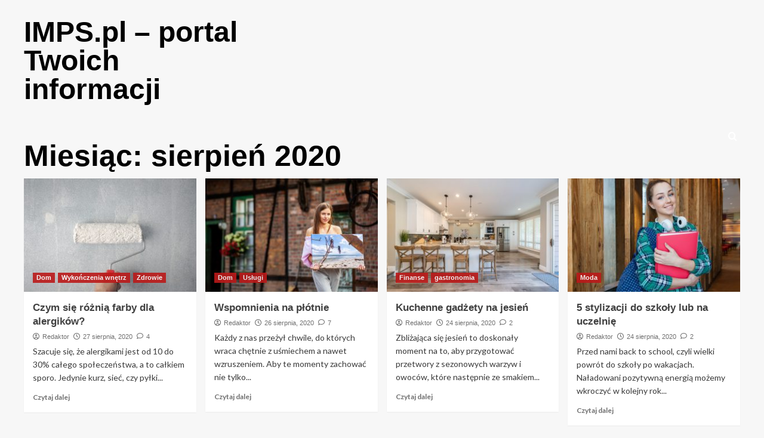

--- FILE ---
content_type: text/html; charset=UTF-8
request_url: https://imps.pl/2020/08/
body_size: 11790
content:
<!doctype html>
<html lang="pl-PL">

<head>
    <meta charset="UTF-8">
    <meta name="viewport" content="width=device-width, initial-scale=1">
    <link rel="profile" href="http://gmpg.org/xfn/11">
    <script>var et_site_url='https://imps.pl';var et_post_id='global';function et_core_page_resource_fallback(a,b){"undefined"===typeof b&&(b=a.sheet.cssRules&&0===a.sheet.cssRules.length);b&&(a.onerror=null,a.onload=null,a.href?a.href=et_site_url+"/?et_core_page_resource="+a.id+et_post_id:a.src&&(a.src=et_site_url+"/?et_core_page_resource="+a.id+et_post_id))}
</script><title>sierpień 2020 &#8211; IMPS.pl &#8211; portal Twoich informacji</title>
<meta name='robots' content='max-image-preview:large' />
<link rel='preload' href='https://fonts.googleapis.com/css?family=Source%2BSans%2BPro%3A400%2C700%7CLato%3A400%2C700&#038;subset=latin%2Clatin-ext&#038;display=swap' as='style' onload="this.onload=null;this.rel='stylesheet'" type='text/css' media='all' crossorigin='anonymous'>
<link rel='preconnect' href='https://fonts.googleapis.com' crossorigin='anonymous'>
<link rel='preconnect' href='https://fonts.gstatic.com' crossorigin='anonymous'>
<link rel='dns-prefetch' href='//fonts.googleapis.com' />
<link rel='preconnect' href='https://fonts.googleapis.com' />
<link rel='preconnect' href='https://fonts.gstatic.com' />
<link rel="alternate" type="application/rss+xml" title="IMPS.pl - portal Twoich informacji &raquo; Kanał z wpisami" href="https://imps.pl/feed/" />
<link rel="alternate" type="application/rss+xml" title="IMPS.pl - portal Twoich informacji &raquo; Kanał z komentarzami" href="https://imps.pl/comments/feed/" />
<script type="text/javascript">
/* <![CDATA[ */
window._wpemojiSettings = {"baseUrl":"https:\/\/s.w.org\/images\/core\/emoji\/15.0.3\/72x72\/","ext":".png","svgUrl":"https:\/\/s.w.org\/images\/core\/emoji\/15.0.3\/svg\/","svgExt":".svg","source":{"concatemoji":"https:\/\/imps.pl\/wp-includes\/js\/wp-emoji-release.min.js?ver=6.5.7"}};
/*! This file is auto-generated */
!function(i,n){var o,s,e;function c(e){try{var t={supportTests:e,timestamp:(new Date).valueOf()};sessionStorage.setItem(o,JSON.stringify(t))}catch(e){}}function p(e,t,n){e.clearRect(0,0,e.canvas.width,e.canvas.height),e.fillText(t,0,0);var t=new Uint32Array(e.getImageData(0,0,e.canvas.width,e.canvas.height).data),r=(e.clearRect(0,0,e.canvas.width,e.canvas.height),e.fillText(n,0,0),new Uint32Array(e.getImageData(0,0,e.canvas.width,e.canvas.height).data));return t.every(function(e,t){return e===r[t]})}function u(e,t,n){switch(t){case"flag":return n(e,"\ud83c\udff3\ufe0f\u200d\u26a7\ufe0f","\ud83c\udff3\ufe0f\u200b\u26a7\ufe0f")?!1:!n(e,"\ud83c\uddfa\ud83c\uddf3","\ud83c\uddfa\u200b\ud83c\uddf3")&&!n(e,"\ud83c\udff4\udb40\udc67\udb40\udc62\udb40\udc65\udb40\udc6e\udb40\udc67\udb40\udc7f","\ud83c\udff4\u200b\udb40\udc67\u200b\udb40\udc62\u200b\udb40\udc65\u200b\udb40\udc6e\u200b\udb40\udc67\u200b\udb40\udc7f");case"emoji":return!n(e,"\ud83d\udc26\u200d\u2b1b","\ud83d\udc26\u200b\u2b1b")}return!1}function f(e,t,n){var r="undefined"!=typeof WorkerGlobalScope&&self instanceof WorkerGlobalScope?new OffscreenCanvas(300,150):i.createElement("canvas"),a=r.getContext("2d",{willReadFrequently:!0}),o=(a.textBaseline="top",a.font="600 32px Arial",{});return e.forEach(function(e){o[e]=t(a,e,n)}),o}function t(e){var t=i.createElement("script");t.src=e,t.defer=!0,i.head.appendChild(t)}"undefined"!=typeof Promise&&(o="wpEmojiSettingsSupports",s=["flag","emoji"],n.supports={everything:!0,everythingExceptFlag:!0},e=new Promise(function(e){i.addEventListener("DOMContentLoaded",e,{once:!0})}),new Promise(function(t){var n=function(){try{var e=JSON.parse(sessionStorage.getItem(o));if("object"==typeof e&&"number"==typeof e.timestamp&&(new Date).valueOf()<e.timestamp+604800&&"object"==typeof e.supportTests)return e.supportTests}catch(e){}return null}();if(!n){if("undefined"!=typeof Worker&&"undefined"!=typeof OffscreenCanvas&&"undefined"!=typeof URL&&URL.createObjectURL&&"undefined"!=typeof Blob)try{var e="postMessage("+f.toString()+"("+[JSON.stringify(s),u.toString(),p.toString()].join(",")+"));",r=new Blob([e],{type:"text/javascript"}),a=new Worker(URL.createObjectURL(r),{name:"wpTestEmojiSupports"});return void(a.onmessage=function(e){c(n=e.data),a.terminate(),t(n)})}catch(e){}c(n=f(s,u,p))}t(n)}).then(function(e){for(var t in e)n.supports[t]=e[t],n.supports.everything=n.supports.everything&&n.supports[t],"flag"!==t&&(n.supports.everythingExceptFlag=n.supports.everythingExceptFlag&&n.supports[t]);n.supports.everythingExceptFlag=n.supports.everythingExceptFlag&&!n.supports.flag,n.DOMReady=!1,n.readyCallback=function(){n.DOMReady=!0}}).then(function(){return e}).then(function(){var e;n.supports.everything||(n.readyCallback(),(e=n.source||{}).concatemoji?t(e.concatemoji):e.wpemoji&&e.twemoji&&(t(e.twemoji),t(e.wpemoji)))}))}((window,document),window._wpemojiSettings);
/* ]]> */
</script>
<style id='wp-emoji-styles-inline-css' type='text/css'>

	img.wp-smiley, img.emoji {
		display: inline !important;
		border: none !important;
		box-shadow: none !important;
		height: 1em !important;
		width: 1em !important;
		margin: 0 0.07em !important;
		vertical-align: -0.1em !important;
		background: none !important;
		padding: 0 !important;
	}
</style>
<link rel='stylesheet' id='wp-block-library-css' href='https://imps.pl/wp-includes/css/dist/block-library/style.min.css?ver=6.5.7' type='text/css' media='all' />
<style id='wp-block-library-theme-inline-css' type='text/css'>
.wp-block-audio figcaption{color:#555;font-size:13px;text-align:center}.is-dark-theme .wp-block-audio figcaption{color:#ffffffa6}.wp-block-audio{margin:0 0 1em}.wp-block-code{border:1px solid #ccc;border-radius:4px;font-family:Menlo,Consolas,monaco,monospace;padding:.8em 1em}.wp-block-embed figcaption{color:#555;font-size:13px;text-align:center}.is-dark-theme .wp-block-embed figcaption{color:#ffffffa6}.wp-block-embed{margin:0 0 1em}.blocks-gallery-caption{color:#555;font-size:13px;text-align:center}.is-dark-theme .blocks-gallery-caption{color:#ffffffa6}.wp-block-image figcaption{color:#555;font-size:13px;text-align:center}.is-dark-theme .wp-block-image figcaption{color:#ffffffa6}.wp-block-image{margin:0 0 1em}.wp-block-pullquote{border-bottom:4px solid;border-top:4px solid;color:currentColor;margin-bottom:1.75em}.wp-block-pullquote cite,.wp-block-pullquote footer,.wp-block-pullquote__citation{color:currentColor;font-size:.8125em;font-style:normal;text-transform:uppercase}.wp-block-quote{border-left:.25em solid;margin:0 0 1.75em;padding-left:1em}.wp-block-quote cite,.wp-block-quote footer{color:currentColor;font-size:.8125em;font-style:normal;position:relative}.wp-block-quote.has-text-align-right{border-left:none;border-right:.25em solid;padding-left:0;padding-right:1em}.wp-block-quote.has-text-align-center{border:none;padding-left:0}.wp-block-quote.is-large,.wp-block-quote.is-style-large,.wp-block-quote.is-style-plain{border:none}.wp-block-search .wp-block-search__label{font-weight:700}.wp-block-search__button{border:1px solid #ccc;padding:.375em .625em}:where(.wp-block-group.has-background){padding:1.25em 2.375em}.wp-block-separator.has-css-opacity{opacity:.4}.wp-block-separator{border:none;border-bottom:2px solid;margin-left:auto;margin-right:auto}.wp-block-separator.has-alpha-channel-opacity{opacity:1}.wp-block-separator:not(.is-style-wide):not(.is-style-dots){width:100px}.wp-block-separator.has-background:not(.is-style-dots){border-bottom:none;height:1px}.wp-block-separator.has-background:not(.is-style-wide):not(.is-style-dots){height:2px}.wp-block-table{margin:0 0 1em}.wp-block-table td,.wp-block-table th{word-break:normal}.wp-block-table figcaption{color:#555;font-size:13px;text-align:center}.is-dark-theme .wp-block-table figcaption{color:#ffffffa6}.wp-block-video figcaption{color:#555;font-size:13px;text-align:center}.is-dark-theme .wp-block-video figcaption{color:#ffffffa6}.wp-block-video{margin:0 0 1em}.wp-block-template-part.has-background{margin-bottom:0;margin-top:0;padding:1.25em 2.375em}
</style>
<style id='global-styles-inline-css' type='text/css'>
body{--wp--preset--color--black: #000000;--wp--preset--color--cyan-bluish-gray: #abb8c3;--wp--preset--color--white: #ffffff;--wp--preset--color--pale-pink: #f78da7;--wp--preset--color--vivid-red: #cf2e2e;--wp--preset--color--luminous-vivid-orange: #ff6900;--wp--preset--color--luminous-vivid-amber: #fcb900;--wp--preset--color--light-green-cyan: #7bdcb5;--wp--preset--color--vivid-green-cyan: #00d084;--wp--preset--color--pale-cyan-blue: #8ed1fc;--wp--preset--color--vivid-cyan-blue: #0693e3;--wp--preset--color--vivid-purple: #9b51e0;--wp--preset--gradient--vivid-cyan-blue-to-vivid-purple: linear-gradient(135deg,rgba(6,147,227,1) 0%,rgb(155,81,224) 100%);--wp--preset--gradient--light-green-cyan-to-vivid-green-cyan: linear-gradient(135deg,rgb(122,220,180) 0%,rgb(0,208,130) 100%);--wp--preset--gradient--luminous-vivid-amber-to-luminous-vivid-orange: linear-gradient(135deg,rgba(252,185,0,1) 0%,rgba(255,105,0,1) 100%);--wp--preset--gradient--luminous-vivid-orange-to-vivid-red: linear-gradient(135deg,rgba(255,105,0,1) 0%,rgb(207,46,46) 100%);--wp--preset--gradient--very-light-gray-to-cyan-bluish-gray: linear-gradient(135deg,rgb(238,238,238) 0%,rgb(169,184,195) 100%);--wp--preset--gradient--cool-to-warm-spectrum: linear-gradient(135deg,rgb(74,234,220) 0%,rgb(151,120,209) 20%,rgb(207,42,186) 40%,rgb(238,44,130) 60%,rgb(251,105,98) 80%,rgb(254,248,76) 100%);--wp--preset--gradient--blush-light-purple: linear-gradient(135deg,rgb(255,206,236) 0%,rgb(152,150,240) 100%);--wp--preset--gradient--blush-bordeaux: linear-gradient(135deg,rgb(254,205,165) 0%,rgb(254,45,45) 50%,rgb(107,0,62) 100%);--wp--preset--gradient--luminous-dusk: linear-gradient(135deg,rgb(255,203,112) 0%,rgb(199,81,192) 50%,rgb(65,88,208) 100%);--wp--preset--gradient--pale-ocean: linear-gradient(135deg,rgb(255,245,203) 0%,rgb(182,227,212) 50%,rgb(51,167,181) 100%);--wp--preset--gradient--electric-grass: linear-gradient(135deg,rgb(202,248,128) 0%,rgb(113,206,126) 100%);--wp--preset--gradient--midnight: linear-gradient(135deg,rgb(2,3,129) 0%,rgb(40,116,252) 100%);--wp--preset--font-size--small: 13px;--wp--preset--font-size--medium: 20px;--wp--preset--font-size--large: 36px;--wp--preset--font-size--x-large: 42px;--wp--preset--spacing--20: 0.44rem;--wp--preset--spacing--30: 0.67rem;--wp--preset--spacing--40: 1rem;--wp--preset--spacing--50: 1.5rem;--wp--preset--spacing--60: 2.25rem;--wp--preset--spacing--70: 3.38rem;--wp--preset--spacing--80: 5.06rem;--wp--preset--shadow--natural: 6px 6px 9px rgba(0, 0, 0, 0.2);--wp--preset--shadow--deep: 12px 12px 50px rgba(0, 0, 0, 0.4);--wp--preset--shadow--sharp: 6px 6px 0px rgba(0, 0, 0, 0.2);--wp--preset--shadow--outlined: 6px 6px 0px -3px rgba(255, 255, 255, 1), 6px 6px rgba(0, 0, 0, 1);--wp--preset--shadow--crisp: 6px 6px 0px rgba(0, 0, 0, 1);}body { margin: 0;--wp--style--global--content-size: 740px;--wp--style--global--wide-size: 1200px; }.wp-site-blocks > .alignleft { float: left; margin-right: 2em; }.wp-site-blocks > .alignright { float: right; margin-left: 2em; }.wp-site-blocks > .aligncenter { justify-content: center; margin-left: auto; margin-right: auto; }:where(.wp-site-blocks) > * { margin-block-start: 24px; margin-block-end: 0; }:where(.wp-site-blocks) > :first-child:first-child { margin-block-start: 0; }:where(.wp-site-blocks) > :last-child:last-child { margin-block-end: 0; }body { --wp--style--block-gap: 24px; }:where(body .is-layout-flow)  > :first-child:first-child{margin-block-start: 0;}:where(body .is-layout-flow)  > :last-child:last-child{margin-block-end: 0;}:where(body .is-layout-flow)  > *{margin-block-start: 24px;margin-block-end: 0;}:where(body .is-layout-constrained)  > :first-child:first-child{margin-block-start: 0;}:where(body .is-layout-constrained)  > :last-child:last-child{margin-block-end: 0;}:where(body .is-layout-constrained)  > *{margin-block-start: 24px;margin-block-end: 0;}:where(body .is-layout-flex) {gap: 24px;}:where(body .is-layout-grid) {gap: 24px;}body .is-layout-flow > .alignleft{float: left;margin-inline-start: 0;margin-inline-end: 2em;}body .is-layout-flow > .alignright{float: right;margin-inline-start: 2em;margin-inline-end: 0;}body .is-layout-flow > .aligncenter{margin-left: auto !important;margin-right: auto !important;}body .is-layout-constrained > .alignleft{float: left;margin-inline-start: 0;margin-inline-end: 2em;}body .is-layout-constrained > .alignright{float: right;margin-inline-start: 2em;margin-inline-end: 0;}body .is-layout-constrained > .aligncenter{margin-left: auto !important;margin-right: auto !important;}body .is-layout-constrained > :where(:not(.alignleft):not(.alignright):not(.alignfull)){max-width: var(--wp--style--global--content-size);margin-left: auto !important;margin-right: auto !important;}body .is-layout-constrained > .alignwide{max-width: var(--wp--style--global--wide-size);}body .is-layout-flex{display: flex;}body .is-layout-flex{flex-wrap: wrap;align-items: center;}body .is-layout-flex > *{margin: 0;}body .is-layout-grid{display: grid;}body .is-layout-grid > *{margin: 0;}body{padding-top: 0px;padding-right: 0px;padding-bottom: 0px;padding-left: 0px;}a:where(:not(.wp-element-button)){text-decoration: none;}.wp-element-button, .wp-block-button__link{background-color: #32373c;border-width: 0;color: #fff;font-family: inherit;font-size: inherit;line-height: inherit;padding: calc(0.667em + 2px) calc(1.333em + 2px);text-decoration: none;}.has-black-color{color: var(--wp--preset--color--black) !important;}.has-cyan-bluish-gray-color{color: var(--wp--preset--color--cyan-bluish-gray) !important;}.has-white-color{color: var(--wp--preset--color--white) !important;}.has-pale-pink-color{color: var(--wp--preset--color--pale-pink) !important;}.has-vivid-red-color{color: var(--wp--preset--color--vivid-red) !important;}.has-luminous-vivid-orange-color{color: var(--wp--preset--color--luminous-vivid-orange) !important;}.has-luminous-vivid-amber-color{color: var(--wp--preset--color--luminous-vivid-amber) !important;}.has-light-green-cyan-color{color: var(--wp--preset--color--light-green-cyan) !important;}.has-vivid-green-cyan-color{color: var(--wp--preset--color--vivid-green-cyan) !important;}.has-pale-cyan-blue-color{color: var(--wp--preset--color--pale-cyan-blue) !important;}.has-vivid-cyan-blue-color{color: var(--wp--preset--color--vivid-cyan-blue) !important;}.has-vivid-purple-color{color: var(--wp--preset--color--vivid-purple) !important;}.has-black-background-color{background-color: var(--wp--preset--color--black) !important;}.has-cyan-bluish-gray-background-color{background-color: var(--wp--preset--color--cyan-bluish-gray) !important;}.has-white-background-color{background-color: var(--wp--preset--color--white) !important;}.has-pale-pink-background-color{background-color: var(--wp--preset--color--pale-pink) !important;}.has-vivid-red-background-color{background-color: var(--wp--preset--color--vivid-red) !important;}.has-luminous-vivid-orange-background-color{background-color: var(--wp--preset--color--luminous-vivid-orange) !important;}.has-luminous-vivid-amber-background-color{background-color: var(--wp--preset--color--luminous-vivid-amber) !important;}.has-light-green-cyan-background-color{background-color: var(--wp--preset--color--light-green-cyan) !important;}.has-vivid-green-cyan-background-color{background-color: var(--wp--preset--color--vivid-green-cyan) !important;}.has-pale-cyan-blue-background-color{background-color: var(--wp--preset--color--pale-cyan-blue) !important;}.has-vivid-cyan-blue-background-color{background-color: var(--wp--preset--color--vivid-cyan-blue) !important;}.has-vivid-purple-background-color{background-color: var(--wp--preset--color--vivid-purple) !important;}.has-black-border-color{border-color: var(--wp--preset--color--black) !important;}.has-cyan-bluish-gray-border-color{border-color: var(--wp--preset--color--cyan-bluish-gray) !important;}.has-white-border-color{border-color: var(--wp--preset--color--white) !important;}.has-pale-pink-border-color{border-color: var(--wp--preset--color--pale-pink) !important;}.has-vivid-red-border-color{border-color: var(--wp--preset--color--vivid-red) !important;}.has-luminous-vivid-orange-border-color{border-color: var(--wp--preset--color--luminous-vivid-orange) !important;}.has-luminous-vivid-amber-border-color{border-color: var(--wp--preset--color--luminous-vivid-amber) !important;}.has-light-green-cyan-border-color{border-color: var(--wp--preset--color--light-green-cyan) !important;}.has-vivid-green-cyan-border-color{border-color: var(--wp--preset--color--vivid-green-cyan) !important;}.has-pale-cyan-blue-border-color{border-color: var(--wp--preset--color--pale-cyan-blue) !important;}.has-vivid-cyan-blue-border-color{border-color: var(--wp--preset--color--vivid-cyan-blue) !important;}.has-vivid-purple-border-color{border-color: var(--wp--preset--color--vivid-purple) !important;}.has-vivid-cyan-blue-to-vivid-purple-gradient-background{background: var(--wp--preset--gradient--vivid-cyan-blue-to-vivid-purple) !important;}.has-light-green-cyan-to-vivid-green-cyan-gradient-background{background: var(--wp--preset--gradient--light-green-cyan-to-vivid-green-cyan) !important;}.has-luminous-vivid-amber-to-luminous-vivid-orange-gradient-background{background: var(--wp--preset--gradient--luminous-vivid-amber-to-luminous-vivid-orange) !important;}.has-luminous-vivid-orange-to-vivid-red-gradient-background{background: var(--wp--preset--gradient--luminous-vivid-orange-to-vivid-red) !important;}.has-very-light-gray-to-cyan-bluish-gray-gradient-background{background: var(--wp--preset--gradient--very-light-gray-to-cyan-bluish-gray) !important;}.has-cool-to-warm-spectrum-gradient-background{background: var(--wp--preset--gradient--cool-to-warm-spectrum) !important;}.has-blush-light-purple-gradient-background{background: var(--wp--preset--gradient--blush-light-purple) !important;}.has-blush-bordeaux-gradient-background{background: var(--wp--preset--gradient--blush-bordeaux) !important;}.has-luminous-dusk-gradient-background{background: var(--wp--preset--gradient--luminous-dusk) !important;}.has-pale-ocean-gradient-background{background: var(--wp--preset--gradient--pale-ocean) !important;}.has-electric-grass-gradient-background{background: var(--wp--preset--gradient--electric-grass) !important;}.has-midnight-gradient-background{background: var(--wp--preset--gradient--midnight) !important;}.has-small-font-size{font-size: var(--wp--preset--font-size--small) !important;}.has-medium-font-size{font-size: var(--wp--preset--font-size--medium) !important;}.has-large-font-size{font-size: var(--wp--preset--font-size--large) !important;}.has-x-large-font-size{font-size: var(--wp--preset--font-size--x-large) !important;}
.wp-block-navigation a:where(:not(.wp-element-button)){color: inherit;}
.wp-block-pullquote{font-size: 1.5em;line-height: 1.6;}
</style>
<link rel='stylesheet' id='titan-adminbar-styles-css' href='https://imps.pl/wp-content/plugins/anti-spam/assets/css/admin-bar.css?ver=7.3.5' type='text/css' media='all' />
<link rel='stylesheet' id='covernews-google-fonts-css' href='https://fonts.googleapis.com/css?family=Source%2BSans%2BPro%3A400%2C700%7CLato%3A400%2C700&#038;subset=latin%2Clatin-ext&#038;display=swap' type='text/css' media='all' />
<link rel='stylesheet' id='covernews-icons-css' href='https://imps.pl/wp-content/themes/covernews/assets/icons/style.css?ver=6.5.7' type='text/css' media='all' />
<link rel='stylesheet' id='bootstrap-css' href='https://imps.pl/wp-content/themes/covernews/assets/bootstrap/css/bootstrap.min.css?ver=6.5.7' type='text/css' media='all' />
<link rel='stylesheet' id='covernews-style-css' href='https://imps.pl/wp-content/themes/covernews/style.min.css?ver=99.0.2' type='text/css' media='all' />
<style id='akismet-widget-style-inline-css' type='text/css'>

			.a-stats {
				--akismet-color-mid-green: #357b49;
				--akismet-color-white: #fff;
				--akismet-color-light-grey: #f6f7f7;

				max-width: 350px;
				width: auto;
			}

			.a-stats * {
				all: unset;
				box-sizing: border-box;
			}

			.a-stats strong {
				font-weight: 600;
			}

			.a-stats a.a-stats__link,
			.a-stats a.a-stats__link:visited,
			.a-stats a.a-stats__link:active {
				background: var(--akismet-color-mid-green);
				border: none;
				box-shadow: none;
				border-radius: 8px;
				color: var(--akismet-color-white);
				cursor: pointer;
				display: block;
				font-family: -apple-system, BlinkMacSystemFont, 'Segoe UI', 'Roboto', 'Oxygen-Sans', 'Ubuntu', 'Cantarell', 'Helvetica Neue', sans-serif;
				font-weight: 500;
				padding: 12px;
				text-align: center;
				text-decoration: none;
				transition: all 0.2s ease;
			}

			/* Extra specificity to deal with TwentyTwentyOne focus style */
			.widget .a-stats a.a-stats__link:focus {
				background: var(--akismet-color-mid-green);
				color: var(--akismet-color-white);
				text-decoration: none;
			}

			.a-stats a.a-stats__link:hover {
				filter: brightness(110%);
				box-shadow: 0 4px 12px rgba(0, 0, 0, 0.06), 0 0 2px rgba(0, 0, 0, 0.16);
			}

			.a-stats .count {
				color: var(--akismet-color-white);
				display: block;
				font-size: 1.5em;
				line-height: 1.4;
				padding: 0 13px;
				white-space: nowrap;
			}
		
</style>
<link rel='stylesheet' id='et-builder-modules-style-css' href='https://imps.pl/wp-content/plugins/divi-builder/includes/builder/styles/frontend-builder-plugin-style.min.css?ver=2.0.47' type='text/css' media='all' />
<link rel='stylesheet' id='dashicons-css' href='https://imps.pl/wp-includes/css/dashicons.min.css?ver=6.5.7' type='text/css' media='all' />
<script type="text/javascript" id="wp-statistics-tracker-js-extra">
/* <![CDATA[ */
var WP_Statistics_Tracker_Object = {"hitRequestUrl":"https:\/\/imps.pl\/wp-json\/wp-statistics\/v2\/hit?wp_statistics_hit_rest=yes&track_all=0&current_page_type=archive&current_page_id=0&search_query&page_uri=LzIwMjAvMDgv","keepOnlineRequestUrl":"https:\/\/imps.pl\/wp-json\/wp-statistics\/v2\/online?wp_statistics_hit_rest=yes&track_all=0&current_page_type=archive&current_page_id=0&search_query&page_uri=LzIwMjAvMDgv","option":{"dntEnabled":true,"cacheCompatibility":false}};
/* ]]> */
</script>
<script type="text/javascript" src="https://imps.pl/wp-content/plugins/wp-statistics/assets/js/tracker.js?ver=6.5.7" id="wp-statistics-tracker-js"></script>
<script type="text/javascript" src="https://imps.pl/wp-includes/js/jquery/jquery.min.js?ver=3.7.1" id="jquery-core-js"></script>
<script type="text/javascript" src="https://imps.pl/wp-includes/js/jquery/jquery-migrate.min.js?ver=3.4.1" id="jquery-migrate-js"></script>
<link rel="https://api.w.org/" href="https://imps.pl/wp-json/" /><link rel="EditURI" type="application/rsd+xml" title="RSD" href="https://imps.pl/xmlrpc.php?rsd" />
<meta name="generator" content="WordPress 6.5.7" />
<!-- Analytics by WP Statistics v14.1.5 - https://wp-statistics.com/ -->
        <style type="text/css">
                        .site-title a,
            .site-header .site-branding .site-title a:visited,
            .site-header .site-branding .site-title a:hover,
            .site-description {
                color: #000000;
            }

            .site-branding .site-title {
                font-size: 48px;
            }

            @media only screen and (max-width: 640px) {
                .header-layout-3 .site-header .site-branding .site-title,
                .site-branding .site-title {
                    font-size: 60px;

                }
              }   

           @media only screen and (max-width: 375px) {
               .header-layout-3 .site-header .site-branding .site-title,
               .site-branding .site-title {
                        font-size: 50px;

                    }
                }
                
                    .elementor-template-full-width .elementor-section.elementor-section-full_width > .elementor-container,
        .elementor-template-full-width .elementor-section.elementor-section-boxed > .elementor-container{
            max-width: 1200px;
        }
        @media (min-width: 1600px){
            .elementor-template-full-width .elementor-section.elementor-section-full_width > .elementor-container,
            .elementor-template-full-width .elementor-section.elementor-section-boxed > .elementor-container{
                max-width: 1600px;
            }
        }
        
        .align-content-left .elementor-section-stretched,
        .align-content-right .elementor-section-stretched {
            max-width: 100%;
            left: 0 !important;
        }


        </style>
        <link rel="icon" href="https://imps.pl/wp-content/uploads/2020/08/cropped-IMPS.PL-1-1-32x32.png" sizes="32x32" />
<link rel="icon" href="https://imps.pl/wp-content/uploads/2020/08/cropped-IMPS.PL-1-1-192x192.png" sizes="192x192" />
<link rel="apple-touch-icon" href="https://imps.pl/wp-content/uploads/2020/08/cropped-IMPS.PL-1-1-180x180.png" />
<meta name="msapplication-TileImage" content="https://imps.pl/wp-content/uploads/2020/08/cropped-IMPS.PL-1-1-270x270.png" />
</head>

<body class="archive date wp-embed-responsive chrome hfeed default-content-layout scrollup-sticky-header aft-sticky-header aft-sticky-sidebar default aft-container-default aft-main-banner-slider-editors-picks-trending header-image-default full-width-content et-pb-theme-covernewslhcustom et_minified_js et_minified_css et_divi_builder">
    
            <div id="af-preloader">
            <div id="loader-wrapper">
                <div id="loader"></div>
            </div>
        </div>
    
    <div id="page" class="site">
        <a class="skip-link screen-reader-text" href="#content">Skip to content</a>

        <div class="header-layout-1">
        <header id="masthead" class="site-header">
                <div class="masthead-banner " data-background="">
            <div class="container">
                <div class="row">
                    <div class="col-md-4">
                        <div class="site-branding">
                                                            <p class="site-title font-family-1">
                                    <a href="https://imps.pl/" rel="home">IMPS.pl &#8211; portal Twoich informacji</a>
                                </p>
                            
                                                    </div>
                    </div>
                    <div class="col-md-8">
                                            </div>
                </div>
            </div>
        </div>
        <nav id="site-navigation" class="main-navigation">
            <div class="container">
                <div class="row">
                    <div class="kol-12">
                        <div class="navigation-container">

                            <div class="main-navigation-container-items-wrapper">

                                <span class="toggle-menu" aria-controls="primary-menu" aria-expanded="false">
                                    <a href="javascript:void(0)" class="aft-void-menu">
                                        <span class="screen-reader-text">Primary Menu</span>
                                        <i class="ham"></i>
                                    </a>
                                </span>
                                <span class="af-mobile-site-title-wrap">
                                                                        <p class="site-title font-family-1">
                                        <a href="https://imps.pl/" rel="home">IMPS.pl &#8211; portal Twoich informacji</a>
                                    </p>
                                </span>
                                <div id="primary-menu" class="menu"></div>
                            </div>
                            <div class="cart-search">

                                <div class="af-search-wrap">
                                    <div class="search-overlay">
                                        <a href="#" title="Search" class="search-icon">
                                            <i class="fa fa-search"></i>
                                        </a>
                                        <div class="af-search-form">
                                            <form role="search" method="get" class="search-form" action="https://imps.pl/">
				<label>
					<span class="screen-reader-text">Szukaj:</span>
					<input type="search" class="search-field" placeholder="Szukaj &hellip;" value="" name="s" />
				</label>
				<input type="submit" class="search-submit" value="Szukaj" />
			</form>                                        </div>
                                    </div>
                                </div>
                            </div>


                        </div>
                    </div>
                </div>
            </div>
        </nav>
    </header>
</div>

        
            <div id="content" class="container">
                            <div class="section-block-upper row">

                <div id="primary" class="content-area">
                    <main id="main" class="site-main aft-archive-post">

                        
                            <header class="header-title-wrapper1">
                                <h1 class="page-title">Miesiąc: <span>sierpień 2020</span></h1>                            </header><!-- .header-title-wrapper -->
                            <div class="row">
                            <div id="aft-inner-row">
                            

        <article id="post-1050" class="col-lg-4 col-sm-4 col-md-4 latest-posts-grid post-1050 post type-post status-publish format-standard has-post-thumbnail hentry category-dom category-wykonczenia-wnetrz category-zdrowie"                 data-mh="archive-layout-grid">
            
<div class="align-items-center has-post-image">
    <div class="spotlight-post">
        <figure class="categorised-article inside-img">
            <div class="categorised-article-wrapper">
                <div class="data-bg-hover data-bg-categorised read-bg-img">
                    <a href="https://imps.pl/czym-sie-roznia-farby-dla-alergikow/">
                        <img width="300" height="200" src="https://imps.pl/wp-content/uploads/2020/08/6b5d59c77c0134dcd0ef88cdc0700f0c-1-300x200.jpg" class="attachment-medium size-medium wp-post-image" alt="" decoding="async" srcset="https://imps.pl/wp-content/uploads/2020/08/6b5d59c77c0134dcd0ef88cdc0700f0c-1-300x200.jpg 300w, https://imps.pl/wp-content/uploads/2020/08/6b5d59c77c0134dcd0ef88cdc0700f0c-1-1024x682.jpg 1024w, https://imps.pl/wp-content/uploads/2020/08/6b5d59c77c0134dcd0ef88cdc0700f0c-1-768x512.jpg 768w, https://imps.pl/wp-content/uploads/2020/08/6b5d59c77c0134dcd0ef88cdc0700f0c-1-1080x720.jpg 1080w, https://imps.pl/wp-content/uploads/2020/08/6b5d59c77c0134dcd0ef88cdc0700f0c-1-675x450.jpg 675w, https://imps.pl/wp-content/uploads/2020/08/6b5d59c77c0134dcd0ef88cdc0700f0c-1.jpg 1280w" sizes="(max-width: 300px) 100vw, 300px" />                    </a>
                </div>
                                <div class="figure-categories figure-categories-bg">
                    <ul class="cat-links"><li class="meta-category">
                             <a class="covernews-categories category-color-1" href="https://imps.pl/category/dom/" alt="View all posts in Dom"> 
                                 Dom
                             </a>
                        </li><li class="meta-category">
                             <a class="covernews-categories category-color-1" href="https://imps.pl/category/wykonczenia-wnetrz/" alt="View all posts in Wykończenia wnętrz"> 
                                 Wykończenia wnętrz
                             </a>
                        </li><li class="meta-category">
                             <a class="covernews-categories category-color-1" href="https://imps.pl/category/zdrowie/" alt="View all posts in Zdrowie"> 
                                 Zdrowie
                             </a>
                        </li></ul>                </div>
            </div>

        </figure>
        <figcaption>

            <h3 class="article-title article-title-1">
                <a href="https://imps.pl/czym-sie-roznia-farby-dla-alergikow/">
                    Czym się różnią farby dla alergików?                </a>
            </h3>
            <div class="grid-item-metadata">
                
        <span class="author-links">
           
                            
                <span class="item-metadata posts-author">
                <i class="far fa-user-circle"></i>
                                <a href="https://imps.pl/author/admin/">
                    Redaktor                </a>
                       </span>
                         <span class="item-metadata posts-date">
    <i class="far fa-clock"></i>
    <a href="https://imps.pl/2020/08/"> 
        27 sierpnia, 2020        </a>
</span>
                        <span class="aft-comment-count">
                <a href="https://imps.pl/czym-sie-roznia-farby-dla-alergikow/">
                    <i class="far fa-comment"></i>
                    <span class="aft-show-hover">
                        4                    </span>
                </a>
            </span>
                    </span>
                    </div>
                            <div class="full-item-discription">
                    <div class="post-description">
                        <p>Szacuje się, że alergikami jest od 10 do 30% całego społeczeństwa, a to całkiem sporo. Jedynie kurz, sieć, czy pyłki...</p>
<div class="aft-readmore-wrapper"><a href="https://imps.pl/czym-sie-roznia-farby-dla-alergikow/" class="aft-readmore">Czytaj dalej</a></div>

                    </div>
                </div>
                    </figcaption>
    </div>
    </div>        </article>
    

        <article id="post-1045" class="col-lg-4 col-sm-4 col-md-4 latest-posts-grid post-1045 post type-post status-publish format-standard has-post-thumbnail hentry category-dom category-uslugi"                 data-mh="archive-layout-grid">
            
<div class="align-items-center has-post-image">
    <div class="spotlight-post">
        <figure class="categorised-article inside-img">
            <div class="categorised-article-wrapper">
                <div class="data-bg-hover data-bg-categorised read-bg-img">
                    <a href="https://imps.pl/wspomnienia-na-plotnie/">
                        <img width="300" height="200" src="https://imps.pl/wp-content/uploads/2020/08/glowne_pinterest-IMG_6072-2-300x200.jpg" class="attachment-medium size-medium wp-post-image" alt="" decoding="async" loading="lazy" srcset="https://imps.pl/wp-content/uploads/2020/08/glowne_pinterest-IMG_6072-2-300x200.jpg 300w, https://imps.pl/wp-content/uploads/2020/08/glowne_pinterest-IMG_6072-2-1024x683.jpg 1024w, https://imps.pl/wp-content/uploads/2020/08/glowne_pinterest-IMG_6072-2-768x512.jpg 768w, https://imps.pl/wp-content/uploads/2020/08/glowne_pinterest-IMG_6072-2-1080x720.jpg 1080w, https://imps.pl/wp-content/uploads/2020/08/glowne_pinterest-IMG_6072-2-675x450.jpg 675w, https://imps.pl/wp-content/uploads/2020/08/glowne_pinterest-IMG_6072-2.jpg 1500w" sizes="(max-width: 300px) 100vw, 300px" />                    </a>
                </div>
                                <div class="figure-categories figure-categories-bg">
                    <ul class="cat-links"><li class="meta-category">
                             <a class="covernews-categories category-color-1" href="https://imps.pl/category/dom/" alt="View all posts in Dom"> 
                                 Dom
                             </a>
                        </li><li class="meta-category">
                             <a class="covernews-categories category-color-1" href="https://imps.pl/category/uslugi/" alt="View all posts in Usługi"> 
                                 Usługi
                             </a>
                        </li></ul>                </div>
            </div>

        </figure>
        <figcaption>

            <h3 class="article-title article-title-1">
                <a href="https://imps.pl/wspomnienia-na-plotnie/">
                    Wspomnienia na płótnie                </a>
            </h3>
            <div class="grid-item-metadata">
                
        <span class="author-links">
           
                            
                <span class="item-metadata posts-author">
                <i class="far fa-user-circle"></i>
                                <a href="https://imps.pl/author/admin/">
                    Redaktor                </a>
                       </span>
                         <span class="item-metadata posts-date">
    <i class="far fa-clock"></i>
    <a href="https://imps.pl/2020/08/"> 
        26 sierpnia, 2020        </a>
</span>
                        <span class="aft-comment-count">
                <a href="https://imps.pl/wspomnienia-na-plotnie/">
                    <i class="far fa-comment"></i>
                    <span class="aft-show-hover">
                        7                    </span>
                </a>
            </span>
                    </span>
                    </div>
                            <div class="full-item-discription">
                    <div class="post-description">
                        <p>Każdy z nas przeżył chwile, do których wraca chętnie z uśmiechem a nawet wzruszeniem. Aby te momenty zachować nie tylko...</p>
<div class="aft-readmore-wrapper"><a href="https://imps.pl/wspomnienia-na-plotnie/" class="aft-readmore">Czytaj dalej</a></div>

                    </div>
                </div>
                    </figcaption>
    </div>
    </div>        </article>
    

        <article id="post-1042" class="col-lg-4 col-sm-4 col-md-4 latest-posts-grid post-1042 post type-post status-publish format-standard has-post-thumbnail hentry category-finanse category-gastronomia"                 data-mh="archive-layout-grid">
            
<div class="align-items-center has-post-image">
    <div class="spotlight-post">
        <figure class="categorised-article inside-img">
            <div class="categorised-article-wrapper">
                <div class="data-bg-hover data-bg-categorised read-bg-img">
                    <a href="https://imps.pl/kuchenne-gadzety-na-jesien/">
                        <img width="300" height="200" src="https://imps.pl/wp-content/uploads/2020/08/a41b564d3f57ca9dc48618a03b3da6a2-300x200.jpg" class="attachment-medium size-medium wp-post-image" alt="" decoding="async" loading="lazy" srcset="https://imps.pl/wp-content/uploads/2020/08/a41b564d3f57ca9dc48618a03b3da6a2-300x200.jpg 300w, https://imps.pl/wp-content/uploads/2020/08/a41b564d3f57ca9dc48618a03b3da6a2.jpg 640w" sizes="(max-width: 300px) 100vw, 300px" />                    </a>
                </div>
                                <div class="figure-categories figure-categories-bg">
                    <ul class="cat-links"><li class="meta-category">
                             <a class="covernews-categories category-color-1" href="https://imps.pl/category/finanse/" alt="View all posts in Finanse"> 
                                 Finanse
                             </a>
                        </li><li class="meta-category">
                             <a class="covernews-categories category-color-1" href="https://imps.pl/category/gastronomia/" alt="View all posts in gastronomia"> 
                                 gastronomia
                             </a>
                        </li></ul>                </div>
            </div>

        </figure>
        <figcaption>

            <h3 class="article-title article-title-1">
                <a href="https://imps.pl/kuchenne-gadzety-na-jesien/">
                    Kuchenne gadżety na jesień                </a>
            </h3>
            <div class="grid-item-metadata">
                
        <span class="author-links">
           
                            
                <span class="item-metadata posts-author">
                <i class="far fa-user-circle"></i>
                                <a href="https://imps.pl/author/admin/">
                    Redaktor                </a>
                       </span>
                         <span class="item-metadata posts-date">
    <i class="far fa-clock"></i>
    <a href="https://imps.pl/2020/08/"> 
        24 sierpnia, 2020        </a>
</span>
                        <span class="aft-comment-count">
                <a href="https://imps.pl/kuchenne-gadzety-na-jesien/">
                    <i class="far fa-comment"></i>
                    <span class="aft-show-hover">
                        2                    </span>
                </a>
            </span>
                    </span>
                    </div>
                            <div class="full-item-discription">
                    <div class="post-description">
                        <p>Zbliżająca się jesień to doskonały moment na to, aby przygotować przetwory z sezonowych warzyw i owoców, które następnie ze smakiem...</p>
<div class="aft-readmore-wrapper"><a href="https://imps.pl/kuchenne-gadzety-na-jesien/" class="aft-readmore">Czytaj dalej</a></div>

                    </div>
                </div>
                    </figcaption>
    </div>
    </div>        </article>
    

        <article id="post-1039" class="col-lg-4 col-sm-4 col-md-4 latest-posts-grid post-1039 post type-post status-publish format-standard has-post-thumbnail hentry category-moda"                 data-mh="archive-layout-grid">
            
<div class="align-items-center has-post-image">
    <div class="spotlight-post">
        <figure class="categorised-article inside-img">
            <div class="categorised-article-wrapper">
                <div class="data-bg-hover data-bg-categorised read-bg-img">
                    <a href="https://imps.pl/5-stylizacji-do-szkoly-lub-na-uczelnie/">
                        <img width="300" height="200" src="https://imps.pl/wp-content/uploads/2020/08/a6b2e52b7c003486cd28eb1c66d39edc-300x200.jpg" class="attachment-medium size-medium wp-post-image" alt="" decoding="async" loading="lazy" srcset="https://imps.pl/wp-content/uploads/2020/08/a6b2e52b7c003486cd28eb1c66d39edc-300x200.jpg 300w, https://imps.pl/wp-content/uploads/2020/08/a6b2e52b7c003486cd28eb1c66d39edc-1024x682.jpg 1024w, https://imps.pl/wp-content/uploads/2020/08/a6b2e52b7c003486cd28eb1c66d39edc-768x512.jpg 768w, https://imps.pl/wp-content/uploads/2020/08/a6b2e52b7c003486cd28eb1c66d39edc-1080x720.jpg 1080w, https://imps.pl/wp-content/uploads/2020/08/a6b2e52b7c003486cd28eb1c66d39edc-675x450.jpg 675w, https://imps.pl/wp-content/uploads/2020/08/a6b2e52b7c003486cd28eb1c66d39edc.jpg 1280w" sizes="(max-width: 300px) 100vw, 300px" />                    </a>
                </div>
                                <div class="figure-categories figure-categories-bg">
                    <ul class="cat-links"><li class="meta-category">
                             <a class="covernews-categories category-color-1" href="https://imps.pl/category/moda/" alt="View all posts in Moda"> 
                                 Moda
                             </a>
                        </li></ul>                </div>
            </div>

        </figure>
        <figcaption>

            <h3 class="article-title article-title-1">
                <a href="https://imps.pl/5-stylizacji-do-szkoly-lub-na-uczelnie/">
                    5 stylizacji do szkoły lub na uczelnię                </a>
            </h3>
            <div class="grid-item-metadata">
                
        <span class="author-links">
           
                            
                <span class="item-metadata posts-author">
                <i class="far fa-user-circle"></i>
                                <a href="https://imps.pl/author/admin/">
                    Redaktor                </a>
                       </span>
                         <span class="item-metadata posts-date">
    <i class="far fa-clock"></i>
    <a href="https://imps.pl/2020/08/"> 
        24 sierpnia, 2020        </a>
</span>
                        <span class="aft-comment-count">
                <a href="https://imps.pl/5-stylizacji-do-szkoly-lub-na-uczelnie/">
                    <i class="far fa-comment"></i>
                    <span class="aft-show-hover">
                        2                    </span>
                </a>
            </span>
                    </span>
                    </div>
                            <div class="full-item-discription">
                    <div class="post-description">
                        <p>Przed nami back to school, czyli wielki powrót do szkoły po wakacjach. Naładowani pozytywną energią możemy wkroczyć w kolejny rok...</p>
<div class="aft-readmore-wrapper"><a href="https://imps.pl/5-stylizacji-do-szkoly-lub-na-uczelnie/" class="aft-readmore">Czytaj dalej</a></div>

                    </div>
                </div>
                    </figcaption>
    </div>
    </div>        </article>
    

        <article id="post-1036" class="col-lg-4 col-sm-4 col-md-4 latest-posts-grid post-1036 post type-post status-publish format-standard has-post-thumbnail hentry category-sport"                 data-mh="archive-layout-grid">
            
<div class="align-items-center has-post-image">
    <div class="spotlight-post">
        <figure class="categorised-article inside-img">
            <div class="categorised-article-wrapper">
                <div class="data-bg-hover data-bg-categorised read-bg-img">
                    <a href="https://imps.pl/jak-wybrac-sluchawki-bezprzewodowe-do-biegania/">
                        <img width="300" height="238" src="https://imps.pl/wp-content/uploads/2020/08/a71ba7a8eb37a12f67bcfe74ae18e3d0-300x238.jpg" class="attachment-medium size-medium wp-post-image" alt="" decoding="async" loading="lazy" srcset="https://imps.pl/wp-content/uploads/2020/08/a71ba7a8eb37a12f67bcfe74ae18e3d0-300x238.jpg 300w, https://imps.pl/wp-content/uploads/2020/08/a71ba7a8eb37a12f67bcfe74ae18e3d0-1024x811.jpg 1024w, https://imps.pl/wp-content/uploads/2020/08/a71ba7a8eb37a12f67bcfe74ae18e3d0-768x608.jpg 768w, https://imps.pl/wp-content/uploads/2020/08/a71ba7a8eb37a12f67bcfe74ae18e3d0-1080x856.jpg 1080w, https://imps.pl/wp-content/uploads/2020/08/a71ba7a8eb37a12f67bcfe74ae18e3d0.jpg 1280w" sizes="(max-width: 300px) 100vw, 300px" />                    </a>
                </div>
                                <div class="figure-categories figure-categories-bg">
                    <ul class="cat-links"><li class="meta-category">
                             <a class="covernews-categories category-color-1" href="https://imps.pl/category/sport/" alt="View all posts in Sport"> 
                                 Sport
                             </a>
                        </li></ul>                </div>
            </div>

        </figure>
        <figcaption>

            <h3 class="article-title article-title-1">
                <a href="https://imps.pl/jak-wybrac-sluchawki-bezprzewodowe-do-biegania/">
                    Jak wybrać słuchawki bezprzewodowe do biegania?                </a>
            </h3>
            <div class="grid-item-metadata">
                
        <span class="author-links">
           
                            
                <span class="item-metadata posts-author">
                <i class="far fa-user-circle"></i>
                                <a href="https://imps.pl/author/admin/">
                    Redaktor                </a>
                       </span>
                         <span class="item-metadata posts-date">
    <i class="far fa-clock"></i>
    <a href="https://imps.pl/2020/08/"> 
        24 sierpnia, 2020        </a>
</span>
                        <span class="aft-comment-count">
                <a href="https://imps.pl/jak-wybrac-sluchawki-bezprzewodowe-do-biegania/">
                    <i class="far fa-comment"></i>
                    <span class="aft-show-hover">
                        0                    </span>
                </a>
            </span>
                    </span>
                    </div>
                            <div class="full-item-discription">
                    <div class="post-description">
                        <p>&nbsp;Rynek akcesoriów do joggingu wciąż ewoluuje, a producenci prześcigają się w wymyślaniu gadżetów, które mają za zadanie uatrakcyjnić&nbsp; ten sport...</p>
<div class="aft-readmore-wrapper"><a href="https://imps.pl/jak-wybrac-sluchawki-bezprzewodowe-do-biegania/" class="aft-readmore">Czytaj dalej</a></div>

                    </div>
                </div>
                    </figcaption>
    </div>
    </div>        </article>
    

        <article id="post-1030" class="col-lg-4 col-sm-4 col-md-4 latest-posts-grid post-1030 post type-post status-publish format-standard has-post-thumbnail hentry category-erotyka tag-kamagra tag-viagra"                 data-mh="archive-layout-grid">
            
<div class="align-items-center has-post-image">
    <div class="spotlight-post">
        <figure class="categorised-article inside-img">
            <div class="categorised-article-wrapper">
                <div class="data-bg-hover data-bg-categorised read-bg-img">
                    <a href="https://imps.pl/kamagra-i-viagra-proste-rozwiazanie-na-trudne-problemy/">
                        <img width="300" height="200" src="https://imps.pl/wp-content/uploads/2020/08/20200803220857_download-300x200.jpg" class="attachment-medium size-medium wp-post-image" alt="" decoding="async" loading="lazy" srcset="https://imps.pl/wp-content/uploads/2020/08/20200803220857_download-300x200.jpg 300w, https://imps.pl/wp-content/uploads/2020/08/20200803220857_download-1024x682.jpg 1024w, https://imps.pl/wp-content/uploads/2020/08/20200803220857_download-768x512.jpg 768w, https://imps.pl/wp-content/uploads/2020/08/20200803220857_download-1080x720.jpg 1080w, https://imps.pl/wp-content/uploads/2020/08/20200803220857_download-675x450.jpg 675w, https://imps.pl/wp-content/uploads/2020/08/20200803220857_download.jpg 1280w" sizes="(max-width: 300px) 100vw, 300px" />                    </a>
                </div>
                                <div class="figure-categories figure-categories-bg">
                    <ul class="cat-links"><li class="meta-category">
                             <a class="covernews-categories category-color-1" href="https://imps.pl/category/erotyka/" alt="View all posts in Erotyka"> 
                                 Erotyka
                             </a>
                        </li></ul>                </div>
            </div>

        </figure>
        <figcaption>

            <h3 class="article-title article-title-1">
                <a href="https://imps.pl/kamagra-i-viagra-proste-rozwiazanie-na-trudne-problemy/">
                    Kamagra i viagra &#8211; proste rozwiązanie na trudne problemy                </a>
            </h3>
            <div class="grid-item-metadata">
                
        <span class="author-links">
           
                            
                <span class="item-metadata posts-author">
                <i class="far fa-user-circle"></i>
                                <a href="https://imps.pl/author/admin/">
                    Redaktor                </a>
                       </span>
                         <span class="item-metadata posts-date">
    <i class="far fa-clock"></i>
    <a href="https://imps.pl/2020/08/"> 
        4 sierpnia, 2020        </a>
</span>
                        <span class="aft-comment-count">
                <a href="https://imps.pl/kamagra-i-viagra-proste-rozwiazanie-na-trudne-problemy/">
                    <i class="far fa-comment"></i>
                    <span class="aft-show-hover">
                        0                    </span>
                </a>
            </span>
                    </span>
                    </div>
                            <div class="full-item-discription">
                    <div class="post-description">
                        <p>Problemy z erekcją niosą ze sobą wiele poważnych konsekwencji, których nigdy nie powinno się ignorować. Oczywistym jest jakość związku, w...</p>
<div class="aft-readmore-wrapper"><a href="https://imps.pl/kamagra-i-viagra-proste-rozwiazanie-na-trudne-problemy/" class="aft-readmore">Czytaj dalej</a></div>

                    </div>
                </div>
                    </figcaption>
    </div>
    </div>        </article>
                                </div>
                            <div class="col col-ten">
                                <div class="covernews-pagination">
                                                                    </div>
                            </div>
                                            </div>
                    </main><!-- #main -->
                </div><!-- #primary -->

                        </div>

</div>

<div class="af-main-banner-latest-posts grid-layout">
    <div class="container">
        <div class="row">
        <div class="widget-title-section">
                                    <h4 class="widget-title header-after1">
                        <span class="header-after">                            
                            Nie przegap                            </span>
                    </h4>
                
        </div>
            <div class="row">
                                <div class="col-sm-15 latest-posts-grid" data-mh="latest-posts-grid">
                        <div class="spotlight-post">
                            <figure class="categorised-article inside-img">
                                <div class="categorised-article-wrapper">
                                    <div class="data-bg-hover data-bg-categorised read-bg-img">
                                        <a href="https://imps.pl/jak-przygotowac-sie-do-licytacji-samochodu-online-aby-nie-przeplacic/">
                                            <img width="300" height="201" src="https://imps.pl/wp-content/uploads/2025/12/aukcje-motoryzacyjne-online-300x201.jpg" class="attachment-medium size-medium wp-post-image" alt="aukcje motoryzacyjne online" decoding="async" loading="lazy" srcset="https://imps.pl/wp-content/uploads/2025/12/aukcje-motoryzacyjne-online-300x201.jpg 300w, https://imps.pl/wp-content/uploads/2025/12/aukcje-motoryzacyjne-online-768x515.jpg 768w, https://imps.pl/wp-content/uploads/2025/12/aukcje-motoryzacyjne-online.jpg 944w" sizes="(max-width: 300px) 100vw, 300px" />                                        </a>
                                    </div>
                                </div>
                                                                <div class="figure-categories figure-categories-bg">

                                    <ul class="cat-links"><li class="meta-category">
                             <a class="covernews-categories category-color-1" href="https://imps.pl/category/motoryzacja/" alt="View all posts in Motoryzacja"> 
                                 Motoryzacja
                             </a>
                        </li></ul>                                </div>
                            </figure>

                            <figcaption>

                                <h3 class="article-title article-title-1">
                                    <a href="https://imps.pl/jak-przygotowac-sie-do-licytacji-samochodu-online-aby-nie-przeplacic/">
                                        Jak przygotować się do licytacji samochodu online, aby nie przepłacić?                                    </a>
                                </h3>
                                <div class="grid-item-metadata">
                                    
        <span class="author-links">
           
                            
                <span class="item-metadata posts-author">
                <i class="far fa-user-circle"></i>
                                <a href="https://imps.pl/author/admin/">
                    Redaktor                </a>
                       </span>
                         <span class="item-metadata posts-date">
    <i class="far fa-clock"></i>
    <a href="https://imps.pl/2025/12/"> 
        23 grudnia, 2025        </a>
</span>
                        <span class="aft-comment-count">
                <a href="https://imps.pl/jak-przygotowac-sie-do-licytacji-samochodu-online-aby-nie-przeplacic/">
                    <i class="far fa-comment"></i>
                    <span class="aft-show-hover">
                        0                    </span>
                </a>
            </span>
                    </span>
                                        </div>
                            </figcaption>
                        </div>
                    </div>
                                    <div class="col-sm-15 latest-posts-grid" data-mh="latest-posts-grid">
                        <div class="spotlight-post">
                            <figure class="categorised-article inside-img">
                                <div class="categorised-article-wrapper">
                                    <div class="data-bg-hover data-bg-categorised read-bg-img">
                                        <a href="https://imps.pl/tlumaczenia-prawnicze-umow-i-regulaminow-na-co-zwrocic-uwage-przy-wyborze-biura-tlumaczen/">
                                            <img width="300" height="201" src="https://imps.pl/wp-content/uploads/2025/12/tlumaczenia-prawnicze-300x201.jpg" class="attachment-medium size-medium wp-post-image" alt="tłumaczenia prawnicze" decoding="async" loading="lazy" srcset="https://imps.pl/wp-content/uploads/2025/12/tlumaczenia-prawnicze-300x201.jpg 300w, https://imps.pl/wp-content/uploads/2025/12/tlumaczenia-prawnicze-768x515.jpg 768w, https://imps.pl/wp-content/uploads/2025/12/tlumaczenia-prawnicze.jpg 944w" sizes="(max-width: 300px) 100vw, 300px" />                                        </a>
                                    </div>
                                </div>
                                                                <div class="figure-categories figure-categories-bg">

                                    <ul class="cat-links"><li class="meta-category">
                             <a class="covernews-categories category-color-1" href="https://imps.pl/category/dokumenty/" alt="View all posts in Dokumenty"> 
                                 Dokumenty
                             </a>
                        </li></ul>                                </div>
                            </figure>

                            <figcaption>

                                <h3 class="article-title article-title-1">
                                    <a href="https://imps.pl/tlumaczenia-prawnicze-umow-i-regulaminow-na-co-zwrocic-uwage-przy-wyborze-biura-tlumaczen/">
                                        Tłumaczenia prawnicze umów i regulaminów – na co zwrócić uwagę przy wyborze biura tłumaczeń                                    </a>
                                </h3>
                                <div class="grid-item-metadata">
                                    
        <span class="author-links">
           
                            
                <span class="item-metadata posts-author">
                <i class="far fa-user-circle"></i>
                                <a href="https://imps.pl/author/admin/">
                    Redaktor                </a>
                       </span>
                         <span class="item-metadata posts-date">
    <i class="far fa-clock"></i>
    <a href="https://imps.pl/2025/12/"> 
        23 grudnia, 2025        </a>
</span>
                        <span class="aft-comment-count">
                <a href="https://imps.pl/tlumaczenia-prawnicze-umow-i-regulaminow-na-co-zwrocic-uwage-przy-wyborze-biura-tlumaczen/">
                    <i class="far fa-comment"></i>
                    <span class="aft-show-hover">
                        0                    </span>
                </a>
            </span>
                    </span>
                                        </div>
                            </figcaption>
                        </div>
                    </div>
                                    <div class="col-sm-15 latest-posts-grid" data-mh="latest-posts-grid">
                        <div class="spotlight-post">
                            <figure class="categorised-article inside-img">
                                <div class="categorised-article-wrapper">
                                    <div class="data-bg-hover data-bg-categorised read-bg-img">
                                        <a href="https://imps.pl/czy-biopreparaty-sa-bezpieczne-dla-srodowiska/">
                                            <img width="300" height="201" src="https://imps.pl/wp-content/uploads/2025/12/Czy-biopreparaty-sa-bezpieczne-dla-srodowiska_-300x201.jpg" class="attachment-medium size-medium wp-post-image" alt="Czy biopreparaty są bezpieczne dla środowiska?" decoding="async" loading="lazy" srcset="https://imps.pl/wp-content/uploads/2025/12/Czy-biopreparaty-sa-bezpieczne-dla-srodowiska_-300x201.jpg 300w, https://imps.pl/wp-content/uploads/2025/12/Czy-biopreparaty-sa-bezpieczne-dla-srodowiska_-768x515.jpg 768w, https://imps.pl/wp-content/uploads/2025/12/Czy-biopreparaty-sa-bezpieczne-dla-srodowiska_.jpg 1024w" sizes="(max-width: 300px) 100vw, 300px" />                                        </a>
                                    </div>
                                </div>
                                                                <div class="figure-categories figure-categories-bg">

                                    <ul class="cat-links"><li class="meta-category">
                             <a class="covernews-categories category-color-1" href="https://imps.pl/category/dom/" alt="View all posts in Dom"> 
                                 Dom
                             </a>
                        </li></ul>                                </div>
                            </figure>

                            <figcaption>

                                <h3 class="article-title article-title-1">
                                    <a href="https://imps.pl/czy-biopreparaty-sa-bezpieczne-dla-srodowiska/">
                                        Czy biopreparaty są bezpieczne dla środowiska?                                    </a>
                                </h3>
                                <div class="grid-item-metadata">
                                    
        <span class="author-links">
           
                            
                <span class="item-metadata posts-author">
                <i class="far fa-user-circle"></i>
                                <a href="https://imps.pl/author/admin/">
                    Redaktor                </a>
                       </span>
                         <span class="item-metadata posts-date">
    <i class="far fa-clock"></i>
    <a href="https://imps.pl/2025/12/"> 
        23 grudnia, 2025        </a>
</span>
                        <span class="aft-comment-count">
                <a href="https://imps.pl/czy-biopreparaty-sa-bezpieczne-dla-srodowiska/">
                    <i class="far fa-comment"></i>
                    <span class="aft-show-hover">
                        0                    </span>
                </a>
            </span>
                    </span>
                                        </div>
                            </figcaption>
                        </div>
                    </div>
                                    <div class="col-sm-15 latest-posts-grid" data-mh="latest-posts-grid">
                        <div class="spotlight-post">
                            <figure class="categorised-article inside-img">
                                <div class="categorised-article-wrapper">
                                    <div class="data-bg-hover data-bg-categorised read-bg-img">
                                        <a href="https://imps.pl/karimata-skladana-w-praktyce-szybki-nocleg-latwe-pakowanie-i-realny-komfort-w-terenie/">
                                            <img width="300" height="177" src="https://imps.pl/wp-content/uploads/2025/12/karimata-skladana-300x177.jpg" class="attachment-medium size-medium wp-post-image" alt="karimata składana" decoding="async" loading="lazy" srcset="https://imps.pl/wp-content/uploads/2025/12/karimata-skladana-300x177.jpg 300w, https://imps.pl/wp-content/uploads/2025/12/karimata-skladana-1024x603.jpg 1024w, https://imps.pl/wp-content/uploads/2025/12/karimata-skladana-768x452.jpg 768w, https://imps.pl/wp-content/uploads/2025/12/karimata-skladana-1080x636.jpg 1080w, https://imps.pl/wp-content/uploads/2025/12/karimata-skladana.jpg 1280w" sizes="(max-width: 300px) 100vw, 300px" />                                        </a>
                                    </div>
                                </div>
                                                                <div class="figure-categories figure-categories-bg">

                                    <ul class="cat-links"><li class="meta-category">
                             <a class="covernews-categories category-color-1" href="https://imps.pl/category/podroze-i-turystyka/" alt="View all posts in Podróże i turystyka"> 
                                 Podróże i turystyka
                             </a>
                        </li></ul>                                </div>
                            </figure>

                            <figcaption>

                                <h3 class="article-title article-title-1">
                                    <a href="https://imps.pl/karimata-skladana-w-praktyce-szybki-nocleg-latwe-pakowanie-i-realny-komfort-w-terenie/">
                                        Karimata składana w praktyce: szybki nocleg, łatwe pakowanie i realny komfort w terenie                                    </a>
                                </h3>
                                <div class="grid-item-metadata">
                                    
        <span class="author-links">
           
                            
                <span class="item-metadata posts-author">
                <i class="far fa-user-circle"></i>
                                <a href="https://imps.pl/author/admin/">
                    Redaktor                </a>
                       </span>
                         <span class="item-metadata posts-date">
    <i class="far fa-clock"></i>
    <a href="https://imps.pl/2025/12/"> 
        22 grudnia, 2025        </a>
</span>
                        <span class="aft-comment-count">
                <a href="https://imps.pl/karimata-skladana-w-praktyce-szybki-nocleg-latwe-pakowanie-i-realny-komfort-w-terenie/">
                    <i class="far fa-comment"></i>
                    <span class="aft-show-hover">
                        0                    </span>
                </a>
            </span>
                    </span>
                                        </div>
                            </figcaption>
                        </div>
                    </div>
                                    <div class="col-sm-15 latest-posts-grid" data-mh="latest-posts-grid">
                        <div class="spotlight-post">
                            <figure class="categorised-article inside-img">
                                <div class="categorised-article-wrapper">
                                    <div class="data-bg-hover data-bg-categorised read-bg-img">
                                        <a href="https://imps.pl/sprzedaz-nieruchomosci-na-aukcji-internetowej-jak-przygotowac-oferte-ktora-przyciaga-licytujacych/">
                                            <img width="300" height="201" src="https://imps.pl/wp-content/uploads/2025/12/glowne_51-1-300x201.jpg" class="attachment-medium size-medium wp-post-image" alt="sprzedaż nieruchomości na aukcji internetowej" decoding="async" loading="lazy" srcset="https://imps.pl/wp-content/uploads/2025/12/glowne_51-1-300x201.jpg 300w, https://imps.pl/wp-content/uploads/2025/12/glowne_51-1-768x515.jpg 768w, https://imps.pl/wp-content/uploads/2025/12/glowne_51-1.jpg 944w" sizes="(max-width: 300px) 100vw, 300px" />                                        </a>
                                    </div>
                                </div>
                                                                <div class="figure-categories figure-categories-bg">

                                    <ul class="cat-links"><li class="meta-category">
                             <a class="covernews-categories category-color-1" href="https://imps.pl/category/uslugi/" alt="View all posts in Usługi"> 
                                 Usługi
                             </a>
                        </li></ul>                                </div>
                            </figure>

                            <figcaption>

                                <h3 class="article-title article-title-1">
                                    <a href="https://imps.pl/sprzedaz-nieruchomosci-na-aukcji-internetowej-jak-przygotowac-oferte-ktora-przyciaga-licytujacych/">
                                        Sprzedaż nieruchomości na aukcji internetowej – jak przygotować ofertę, która przyciąga licytujących                                    </a>
                                </h3>
                                <div class="grid-item-metadata">
                                    
        <span class="author-links">
           
                            
                <span class="item-metadata posts-author">
                <i class="far fa-user-circle"></i>
                                <a href="https://imps.pl/author/admin/">
                    Redaktor                </a>
                       </span>
                         <span class="item-metadata posts-date">
    <i class="far fa-clock"></i>
    <a href="https://imps.pl/2025/12/"> 
        19 grudnia, 2025        </a>
</span>
                        <span class="aft-comment-count">
                <a href="https://imps.pl/sprzedaz-nieruchomosci-na-aukcji-internetowej-jak-przygotowac-oferte-ktora-przyciaga-licytujacych/">
                    <i class="far fa-comment"></i>
                    <span class="aft-show-hover">
                        0                    </span>
                </a>
            </span>
                    </span>
                                        </div>
                            </figcaption>
                        </div>
                    </div>
                                    </div>
        </div>
    </div>
</div>

<footer class="site-footer">
        
                <div class="site-info">
        <div class="container">
            <div class="row">
                <div class="col-sm-12">
                                                                Copyright © Wszelkie prawa zastrzeżone.                                                                                    <span class="sep"> | </span>
                        <a href="https://afthemes.com/products/covernews/">CoverNews</a> by AF themes.                                    </div>
            </div>
        </div>
    </div>
</footer>
</div>
<a id="scroll-up" class="secondary-color">
    <i class="fa fa-angle-up"></i>
</a>
	<script type="text/javascript">
		var et_animation_data = [];
	</script>
	<script type="text/javascript" src="https://imps.pl/wp-content/themes/covernews/js/navigation.js?ver=99.0.2" id="covernews-navigation-js"></script>
<script type="text/javascript" src="https://imps.pl/wp-content/themes/covernews/js/skip-link-focus-fix.js?ver=99.0.2" id="covernews-skip-link-focus-fix-js"></script>
<script type="text/javascript" src="https://imps.pl/wp-content/themes/covernews/assets/jquery-match-height/jquery.matchHeight.min.js?ver=99.0.2" id="matchheight-js"></script>
<script type="text/javascript" src="https://imps.pl/wp-content/themes/covernews/assets/fixed-header-script.js?ver=99.0.2" id="covernews-fixed-header-script-js"></script>
<script type="text/javascript" src="https://imps.pl/wp-content/themes/covernews/assets/script.js?ver=99.0.2" id="covernews-script-js"></script>
<script type="text/javascript" id="divi-builder-custom-script-js-extra">
/* <![CDATA[ */
var et_pb_custom = {"ajaxurl":"https:\/\/imps.pl\/wp-admin\/admin-ajax.php","images_uri":"https:\/\/imps.pl\/wp-content\/themes\/covernews\/images","builder_images_uri":"https:\/\/imps.pl\/wp-content\/plugins\/divi-builder\/includes\/builder\/images","et_frontend_nonce":"f079f806ff","subscription_failed":"Prosz\u0119, sprawd\u017a pola poni\u017cej, aby upewni\u0107 si\u0119, \u017ce wpisa\u0142e\u015b poprawn\u0105 informacj\u0119.","et_ab_log_nonce":"567d93995d","fill_message":"Prosz\u0119 wype\u0142ni\u0107 nast\u0119puj\u0105ce pola:","contact_error_message":"Napraw poni\u017csze b\u0142\u0119dy:","invalid":"Nieprawid\u0142owy adres e-mail","captcha":"Captcha","prev":"Przed","previous":"Poprzednie","next":"Dalej","wrong_captcha":"Wpisa\u0142e\u015b\/-a\u015b w captcha nieprawid\u0142owy numer.","is_builder_plugin_used":"1","ignore_waypoints":"no","is_divi_theme_used":"","widget_search_selector":".widget_search","is_ab_testing_active":"","page_id":"1050","unique_test_id":"","ab_bounce_rate":"5","is_cache_plugin_active":"no","is_shortcode_tracking":""};
var et_pb_box_shadow_elements = [];
/* ]]> */
</script>
<script type="text/javascript" src="https://imps.pl/wp-content/plugins/divi-builder/js/divi-builder.min.js?ver=2.0.47" id="divi-builder-custom-script-js"></script>

</body>
</html>
